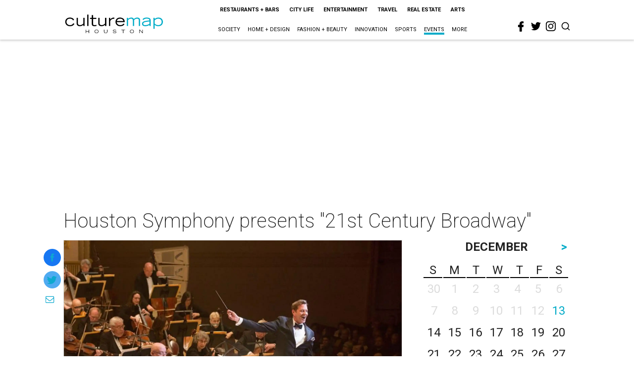

--- FILE ---
content_type: text/html; charset=utf-8
request_url: https://www.google.com/recaptcha/api2/aframe
body_size: 267
content:
<!DOCTYPE HTML><html><head><meta http-equiv="content-type" content="text/html; charset=UTF-8"></head><body><script nonce="sUSxSYJEO3CeZz0WdTFmdw">/** Anti-fraud and anti-abuse applications only. See google.com/recaptcha */ try{var clients={'sodar':'https://pagead2.googlesyndication.com/pagead/sodar?'};window.addEventListener("message",function(a){try{if(a.source===window.parent){var b=JSON.parse(a.data);var c=clients[b['id']];if(c){var d=document.createElement('img');d.src=c+b['params']+'&rc='+(localStorage.getItem("rc::a")?sessionStorage.getItem("rc::b"):"");window.document.body.appendChild(d);sessionStorage.setItem("rc::e",parseInt(sessionStorage.getItem("rc::e")||0)+1);localStorage.setItem("rc::h",'1765652354406');}}}catch(b){}});window.parent.postMessage("_grecaptcha_ready", "*");}catch(b){}</script></body></html>